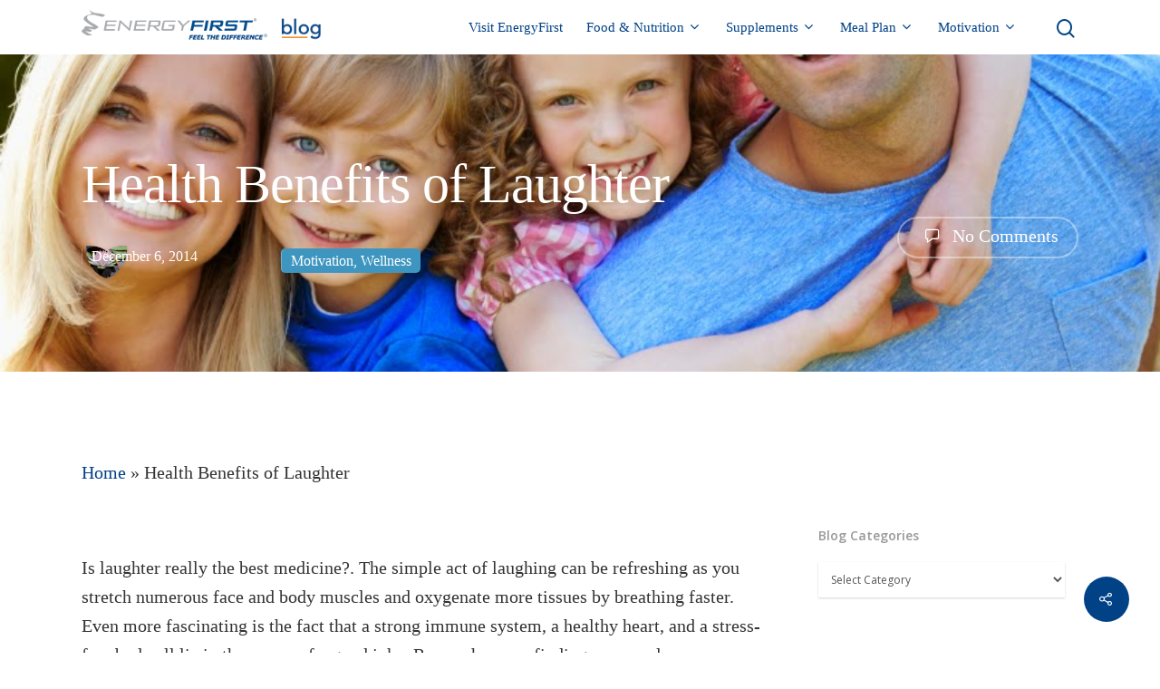

--- FILE ---
content_type: text/html; charset=UTF-8
request_url: https://blog.energyfirst.com/health-benefits-of-laughter/
body_size: 16015
content:
<!DOCTYPE html>

<html lang="en" class="no-js">
<head>
	
	<meta charset="UTF-8">
	
	<meta name="viewport" content="width=device-width, initial-scale=1, maximum-scale=1, user-scalable=0" /><link rel="shortcut icon" href="" /><meta name='robots' content='index, follow, max-image-preview:large, max-snippet:-1, max-video-preview:-1' />

	<!-- This site is optimized with the Yoast SEO plugin v20.7 - https://yoast.com/wordpress/plugins/seo/ -->
	<title>Health Benefits of Laughter - EnergyFirst Blog</title>
	<link rel="canonical" href="http://blog.energyfirst.com/health-benefits-of-laughter/" />
	<meta property="og:locale" content="en_US" />
	<meta property="og:type" content="article" />
	<meta property="og:title" content="Health Benefits of Laughter" />
	<meta property="og:description" content="The simple act of laughing can be refreshing as you stretch numerous face and body muscles and oxygenate more tissues by breathing faster. Even more fascinating is the fact that a strong immune system, a healthy heart, and a stress-free body all lie in the power of a good joke. Researchers are finding more and more evidence of the health benefits of laughter, including better memory." />
	<meta property="og:url" content="http://blog.energyfirst.com/health-benefits-of-laughter/" />
	<meta property="og:site_name" content="EnergyFirst Blog" />
	<meta property="article:published_time" content="2014-12-06T22:54:00+00:00" />
	<meta property="article:modified_time" content="2015-12-01T19:42:52+00:00" />
	<meta property="og:image" content="http://blog.energyfirst.com/wp-content/uploads/2014/12/iStock_000031844580Small1.jpg" />
	<meta name="author" content="Gerry Morton" />
	<meta name="twitter:card" content="summary_large_image" />
	<meta name="twitter:title" content="Health Benefits of Laughter" />
	<meta name="twitter:description" content="The simple act of laughing can be refreshing as you stretch numerous face and body muscles and oxygenate more tissues by breathing faster. Even more fascinating is the fact that a strong immune system, a healthy heart, and a stress-free body all lie in the power of a good joke. Researchers are finding more and more evidence of the health benefits of laughter, including better memory." />
	<meta name="twitter:image" content="https://blog.energyfirst.com/wp-content/uploads/2014/12/iStock_000031844580Small1.jpg" />
	<meta name="twitter:label1" content="Written by" />
	<meta name="twitter:data1" content="Gerry Morton" />
	<meta name="twitter:label2" content="Est. reading time" />
	<meta name="twitter:data2" content="2 minutes" />
	<script type="application/ld+json" class="yoast-schema-graph">{"@context":"https://schema.org","@graph":[{"@type":"WebPage","@id":"http://blog.energyfirst.com/health-benefits-of-laughter/","url":"http://blog.energyfirst.com/health-benefits-of-laughter/","name":"Health Benefits of Laughter - EnergyFirst Blog","isPartOf":{"@id":"http://blog.energyfirst.com/#website"},"primaryImageOfPage":{"@id":"http://blog.energyfirst.com/health-benefits-of-laughter/#primaryimage"},"image":{"@id":"http://blog.energyfirst.com/health-benefits-of-laughter/#primaryimage"},"thumbnailUrl":"https://blog.energyfirst.com/wp-content/uploads/2014/12/iStock_000031844580Small1.jpg","datePublished":"2014-12-06T22:54:00+00:00","dateModified":"2015-12-01T19:42:52+00:00","author":{"@id":"http://blog.energyfirst.com/#/schema/person/1f25298915d5bd6aff76f3dee101aed5"},"breadcrumb":{"@id":"http://blog.energyfirst.com/health-benefits-of-laughter/#breadcrumb"},"inLanguage":"en","potentialAction":[{"@type":"ReadAction","target":["http://blog.energyfirst.com/health-benefits-of-laughter/"]}]},{"@type":"ImageObject","inLanguage":"en","@id":"http://blog.energyfirst.com/health-benefits-of-laughter/#primaryimage","url":"https://blog.energyfirst.com/wp-content/uploads/2014/12/iStock_000031844580Small1.jpg","contentUrl":"https://blog.energyfirst.com/wp-content/uploads/2014/12/iStock_000031844580Small1.jpg","width":849,"height":565},{"@type":"BreadcrumbList","@id":"http://blog.energyfirst.com/health-benefits-of-laughter/#breadcrumb","itemListElement":[{"@type":"ListItem","position":1,"name":"Home","item":"http://blog.energyfirst.com/"},{"@type":"ListItem","position":2,"name":"Health Benefits of Laughter"}]},{"@type":"WebSite","@id":"http://blog.energyfirst.com/#website","url":"http://blog.energyfirst.com/","name":"EnergyFirst Blog","description":"","potentialAction":[{"@type":"SearchAction","target":{"@type":"EntryPoint","urlTemplate":"http://blog.energyfirst.com/?s={search_term_string}"},"query-input":"required name=search_term_string"}],"inLanguage":"en"},{"@type":"Person","@id":"http://blog.energyfirst.com/#/schema/person/1f25298915d5bd6aff76f3dee101aed5","name":"Gerry Morton","image":{"@type":"ImageObject","inLanguage":"en","@id":"http://blog.energyfirst.com/#/schema/person/image/","url":"https://secure.gravatar.com/avatar/a7e8ce0c35bb137a296a1fee1dbbd24e?s=96&d=mm&r=g","contentUrl":"https://secure.gravatar.com/avatar/a7e8ce0c35bb137a296a1fee1dbbd24e?s=96&d=mm&r=g","caption":"Gerry Morton"},"description":"President &amp; CEO at EnergyFirst. High energy, action oriented leader committed to helping others live their best lives. Lives in Manhattan Beach, CA 90266","sameAs":["https://plus.google.com/116172187361607954959"],"url":"https://blog.energyfirst.com/author/gmorton/"}]}</script>
	<!-- / Yoast SEO plugin. -->


<link rel='dns-prefetch' href='//a.omappapi.com' />
<link rel='dns-prefetch' href='//fonts.googleapis.com' />
<link rel="alternate" type="application/rss+xml" title="EnergyFirst Blog &raquo; Feed" href="https://blog.energyfirst.com/feed/" />
<script type="text/javascript">
/* <![CDATA[ */
window._wpemojiSettings = {"baseUrl":"https:\/\/s.w.org\/images\/core\/emoji\/14.0.0\/72x72\/","ext":".png","svgUrl":"https:\/\/s.w.org\/images\/core\/emoji\/14.0.0\/svg\/","svgExt":".svg","source":{"concatemoji":"https:\/\/blog.energyfirst.com\/wp-includes\/js\/wp-emoji-release.min.js?ver=6.4.5"}};
/*! This file is auto-generated */
!function(i,n){var o,s,e;function c(e){try{var t={supportTests:e,timestamp:(new Date).valueOf()};sessionStorage.setItem(o,JSON.stringify(t))}catch(e){}}function p(e,t,n){e.clearRect(0,0,e.canvas.width,e.canvas.height),e.fillText(t,0,0);var t=new Uint32Array(e.getImageData(0,0,e.canvas.width,e.canvas.height).data),r=(e.clearRect(0,0,e.canvas.width,e.canvas.height),e.fillText(n,0,0),new Uint32Array(e.getImageData(0,0,e.canvas.width,e.canvas.height).data));return t.every(function(e,t){return e===r[t]})}function u(e,t,n){switch(t){case"flag":return n(e,"\ud83c\udff3\ufe0f\u200d\u26a7\ufe0f","\ud83c\udff3\ufe0f\u200b\u26a7\ufe0f")?!1:!n(e,"\ud83c\uddfa\ud83c\uddf3","\ud83c\uddfa\u200b\ud83c\uddf3")&&!n(e,"\ud83c\udff4\udb40\udc67\udb40\udc62\udb40\udc65\udb40\udc6e\udb40\udc67\udb40\udc7f","\ud83c\udff4\u200b\udb40\udc67\u200b\udb40\udc62\u200b\udb40\udc65\u200b\udb40\udc6e\u200b\udb40\udc67\u200b\udb40\udc7f");case"emoji":return!n(e,"\ud83e\udef1\ud83c\udffb\u200d\ud83e\udef2\ud83c\udfff","\ud83e\udef1\ud83c\udffb\u200b\ud83e\udef2\ud83c\udfff")}return!1}function f(e,t,n){var r="undefined"!=typeof WorkerGlobalScope&&self instanceof WorkerGlobalScope?new OffscreenCanvas(300,150):i.createElement("canvas"),a=r.getContext("2d",{willReadFrequently:!0}),o=(a.textBaseline="top",a.font="600 32px Arial",{});return e.forEach(function(e){o[e]=t(a,e,n)}),o}function t(e){var t=i.createElement("script");t.src=e,t.defer=!0,i.head.appendChild(t)}"undefined"!=typeof Promise&&(o="wpEmojiSettingsSupports",s=["flag","emoji"],n.supports={everything:!0,everythingExceptFlag:!0},e=new Promise(function(e){i.addEventListener("DOMContentLoaded",e,{once:!0})}),new Promise(function(t){var n=function(){try{var e=JSON.parse(sessionStorage.getItem(o));if("object"==typeof e&&"number"==typeof e.timestamp&&(new Date).valueOf()<e.timestamp+604800&&"object"==typeof e.supportTests)return e.supportTests}catch(e){}return null}();if(!n){if("undefined"!=typeof Worker&&"undefined"!=typeof OffscreenCanvas&&"undefined"!=typeof URL&&URL.createObjectURL&&"undefined"!=typeof Blob)try{var e="postMessage("+f.toString()+"("+[JSON.stringify(s),u.toString(),p.toString()].join(",")+"));",r=new Blob([e],{type:"text/javascript"}),a=new Worker(URL.createObjectURL(r),{name:"wpTestEmojiSupports"});return void(a.onmessage=function(e){c(n=e.data),a.terminate(),t(n)})}catch(e){}c(n=f(s,u,p))}t(n)}).then(function(e){for(var t in e)n.supports[t]=e[t],n.supports.everything=n.supports.everything&&n.supports[t],"flag"!==t&&(n.supports.everythingExceptFlag=n.supports.everythingExceptFlag&&n.supports[t]);n.supports.everythingExceptFlag=n.supports.everythingExceptFlag&&!n.supports.flag,n.DOMReady=!1,n.readyCallback=function(){n.DOMReady=!0}}).then(function(){return e}).then(function(){var e;n.supports.everything||(n.readyCallback(),(e=n.source||{}).concatemoji?t(e.concatemoji):e.wpemoji&&e.twemoji&&(t(e.twemoji),t(e.wpemoji)))}))}((window,document),window._wpemojiSettings);
/* ]]> */
</script>
<style id='wp-emoji-styles-inline-css' type='text/css'>

	img.wp-smiley, img.emoji {
		display: inline !important;
		border: none !important;
		box-shadow: none !important;
		height: 1em !important;
		width: 1em !important;
		margin: 0 0.07em !important;
		vertical-align: -0.1em !important;
		background: none !important;
		padding: 0 !important;
	}
</style>
<link rel='stylesheet' id='wp-block-library-css' href='https://blog.energyfirst.com/wp-includes/css/dist/block-library/style.min.css?ver=6.4.5' type='text/css' media='all' />
<style id='classic-theme-styles-inline-css' type='text/css'>
/*! This file is auto-generated */
.wp-block-button__link{color:#fff;background-color:#32373c;border-radius:9999px;box-shadow:none;text-decoration:none;padding:calc(.667em + 2px) calc(1.333em + 2px);font-size:1.125em}.wp-block-file__button{background:#32373c;color:#fff;text-decoration:none}
</style>
<style id='global-styles-inline-css' type='text/css'>
body{--wp--preset--color--black: #000000;--wp--preset--color--cyan-bluish-gray: #abb8c3;--wp--preset--color--white: #ffffff;--wp--preset--color--pale-pink: #f78da7;--wp--preset--color--vivid-red: #cf2e2e;--wp--preset--color--luminous-vivid-orange: #ff6900;--wp--preset--color--luminous-vivid-amber: #fcb900;--wp--preset--color--light-green-cyan: #7bdcb5;--wp--preset--color--vivid-green-cyan: #00d084;--wp--preset--color--pale-cyan-blue: #8ed1fc;--wp--preset--color--vivid-cyan-blue: #0693e3;--wp--preset--color--vivid-purple: #9b51e0;--wp--preset--gradient--vivid-cyan-blue-to-vivid-purple: linear-gradient(135deg,rgba(6,147,227,1) 0%,rgb(155,81,224) 100%);--wp--preset--gradient--light-green-cyan-to-vivid-green-cyan: linear-gradient(135deg,rgb(122,220,180) 0%,rgb(0,208,130) 100%);--wp--preset--gradient--luminous-vivid-amber-to-luminous-vivid-orange: linear-gradient(135deg,rgba(252,185,0,1) 0%,rgba(255,105,0,1) 100%);--wp--preset--gradient--luminous-vivid-orange-to-vivid-red: linear-gradient(135deg,rgba(255,105,0,1) 0%,rgb(207,46,46) 100%);--wp--preset--gradient--very-light-gray-to-cyan-bluish-gray: linear-gradient(135deg,rgb(238,238,238) 0%,rgb(169,184,195) 100%);--wp--preset--gradient--cool-to-warm-spectrum: linear-gradient(135deg,rgb(74,234,220) 0%,rgb(151,120,209) 20%,rgb(207,42,186) 40%,rgb(238,44,130) 60%,rgb(251,105,98) 80%,rgb(254,248,76) 100%);--wp--preset--gradient--blush-light-purple: linear-gradient(135deg,rgb(255,206,236) 0%,rgb(152,150,240) 100%);--wp--preset--gradient--blush-bordeaux: linear-gradient(135deg,rgb(254,205,165) 0%,rgb(254,45,45) 50%,rgb(107,0,62) 100%);--wp--preset--gradient--luminous-dusk: linear-gradient(135deg,rgb(255,203,112) 0%,rgb(199,81,192) 50%,rgb(65,88,208) 100%);--wp--preset--gradient--pale-ocean: linear-gradient(135deg,rgb(255,245,203) 0%,rgb(182,227,212) 50%,rgb(51,167,181) 100%);--wp--preset--gradient--electric-grass: linear-gradient(135deg,rgb(202,248,128) 0%,rgb(113,206,126) 100%);--wp--preset--gradient--midnight: linear-gradient(135deg,rgb(2,3,129) 0%,rgb(40,116,252) 100%);--wp--preset--font-size--small: 13px;--wp--preset--font-size--medium: 20px;--wp--preset--font-size--large: 36px;--wp--preset--font-size--x-large: 42px;--wp--preset--spacing--20: 0.44rem;--wp--preset--spacing--30: 0.67rem;--wp--preset--spacing--40: 1rem;--wp--preset--spacing--50: 1.5rem;--wp--preset--spacing--60: 2.25rem;--wp--preset--spacing--70: 3.38rem;--wp--preset--spacing--80: 5.06rem;--wp--preset--shadow--natural: 6px 6px 9px rgba(0, 0, 0, 0.2);--wp--preset--shadow--deep: 12px 12px 50px rgba(0, 0, 0, 0.4);--wp--preset--shadow--sharp: 6px 6px 0px rgba(0, 0, 0, 0.2);--wp--preset--shadow--outlined: 6px 6px 0px -3px rgba(255, 255, 255, 1), 6px 6px rgba(0, 0, 0, 1);--wp--preset--shadow--crisp: 6px 6px 0px rgba(0, 0, 0, 1);}:where(.is-layout-flex){gap: 0.5em;}:where(.is-layout-grid){gap: 0.5em;}body .is-layout-flow > .alignleft{float: left;margin-inline-start: 0;margin-inline-end: 2em;}body .is-layout-flow > .alignright{float: right;margin-inline-start: 2em;margin-inline-end: 0;}body .is-layout-flow > .aligncenter{margin-left: auto !important;margin-right: auto !important;}body .is-layout-constrained > .alignleft{float: left;margin-inline-start: 0;margin-inline-end: 2em;}body .is-layout-constrained > .alignright{float: right;margin-inline-start: 2em;margin-inline-end: 0;}body .is-layout-constrained > .aligncenter{margin-left: auto !important;margin-right: auto !important;}body .is-layout-constrained > :where(:not(.alignleft):not(.alignright):not(.alignfull)){max-width: var(--wp--style--global--content-size);margin-left: auto !important;margin-right: auto !important;}body .is-layout-constrained > .alignwide{max-width: var(--wp--style--global--wide-size);}body .is-layout-flex{display: flex;}body .is-layout-flex{flex-wrap: wrap;align-items: center;}body .is-layout-flex > *{margin: 0;}body .is-layout-grid{display: grid;}body .is-layout-grid > *{margin: 0;}:where(.wp-block-columns.is-layout-flex){gap: 2em;}:where(.wp-block-columns.is-layout-grid){gap: 2em;}:where(.wp-block-post-template.is-layout-flex){gap: 1.25em;}:where(.wp-block-post-template.is-layout-grid){gap: 1.25em;}.has-black-color{color: var(--wp--preset--color--black) !important;}.has-cyan-bluish-gray-color{color: var(--wp--preset--color--cyan-bluish-gray) !important;}.has-white-color{color: var(--wp--preset--color--white) !important;}.has-pale-pink-color{color: var(--wp--preset--color--pale-pink) !important;}.has-vivid-red-color{color: var(--wp--preset--color--vivid-red) !important;}.has-luminous-vivid-orange-color{color: var(--wp--preset--color--luminous-vivid-orange) !important;}.has-luminous-vivid-amber-color{color: var(--wp--preset--color--luminous-vivid-amber) !important;}.has-light-green-cyan-color{color: var(--wp--preset--color--light-green-cyan) !important;}.has-vivid-green-cyan-color{color: var(--wp--preset--color--vivid-green-cyan) !important;}.has-pale-cyan-blue-color{color: var(--wp--preset--color--pale-cyan-blue) !important;}.has-vivid-cyan-blue-color{color: var(--wp--preset--color--vivid-cyan-blue) !important;}.has-vivid-purple-color{color: var(--wp--preset--color--vivid-purple) !important;}.has-black-background-color{background-color: var(--wp--preset--color--black) !important;}.has-cyan-bluish-gray-background-color{background-color: var(--wp--preset--color--cyan-bluish-gray) !important;}.has-white-background-color{background-color: var(--wp--preset--color--white) !important;}.has-pale-pink-background-color{background-color: var(--wp--preset--color--pale-pink) !important;}.has-vivid-red-background-color{background-color: var(--wp--preset--color--vivid-red) !important;}.has-luminous-vivid-orange-background-color{background-color: var(--wp--preset--color--luminous-vivid-orange) !important;}.has-luminous-vivid-amber-background-color{background-color: var(--wp--preset--color--luminous-vivid-amber) !important;}.has-light-green-cyan-background-color{background-color: var(--wp--preset--color--light-green-cyan) !important;}.has-vivid-green-cyan-background-color{background-color: var(--wp--preset--color--vivid-green-cyan) !important;}.has-pale-cyan-blue-background-color{background-color: var(--wp--preset--color--pale-cyan-blue) !important;}.has-vivid-cyan-blue-background-color{background-color: var(--wp--preset--color--vivid-cyan-blue) !important;}.has-vivid-purple-background-color{background-color: var(--wp--preset--color--vivid-purple) !important;}.has-black-border-color{border-color: var(--wp--preset--color--black) !important;}.has-cyan-bluish-gray-border-color{border-color: var(--wp--preset--color--cyan-bluish-gray) !important;}.has-white-border-color{border-color: var(--wp--preset--color--white) !important;}.has-pale-pink-border-color{border-color: var(--wp--preset--color--pale-pink) !important;}.has-vivid-red-border-color{border-color: var(--wp--preset--color--vivid-red) !important;}.has-luminous-vivid-orange-border-color{border-color: var(--wp--preset--color--luminous-vivid-orange) !important;}.has-luminous-vivid-amber-border-color{border-color: var(--wp--preset--color--luminous-vivid-amber) !important;}.has-light-green-cyan-border-color{border-color: var(--wp--preset--color--light-green-cyan) !important;}.has-vivid-green-cyan-border-color{border-color: var(--wp--preset--color--vivid-green-cyan) !important;}.has-pale-cyan-blue-border-color{border-color: var(--wp--preset--color--pale-cyan-blue) !important;}.has-vivid-cyan-blue-border-color{border-color: var(--wp--preset--color--vivid-cyan-blue) !important;}.has-vivid-purple-border-color{border-color: var(--wp--preset--color--vivid-purple) !important;}.has-vivid-cyan-blue-to-vivid-purple-gradient-background{background: var(--wp--preset--gradient--vivid-cyan-blue-to-vivid-purple) !important;}.has-light-green-cyan-to-vivid-green-cyan-gradient-background{background: var(--wp--preset--gradient--light-green-cyan-to-vivid-green-cyan) !important;}.has-luminous-vivid-amber-to-luminous-vivid-orange-gradient-background{background: var(--wp--preset--gradient--luminous-vivid-amber-to-luminous-vivid-orange) !important;}.has-luminous-vivid-orange-to-vivid-red-gradient-background{background: var(--wp--preset--gradient--luminous-vivid-orange-to-vivid-red) !important;}.has-very-light-gray-to-cyan-bluish-gray-gradient-background{background: var(--wp--preset--gradient--very-light-gray-to-cyan-bluish-gray) !important;}.has-cool-to-warm-spectrum-gradient-background{background: var(--wp--preset--gradient--cool-to-warm-spectrum) !important;}.has-blush-light-purple-gradient-background{background: var(--wp--preset--gradient--blush-light-purple) !important;}.has-blush-bordeaux-gradient-background{background: var(--wp--preset--gradient--blush-bordeaux) !important;}.has-luminous-dusk-gradient-background{background: var(--wp--preset--gradient--luminous-dusk) !important;}.has-pale-ocean-gradient-background{background: var(--wp--preset--gradient--pale-ocean) !important;}.has-electric-grass-gradient-background{background: var(--wp--preset--gradient--electric-grass) !important;}.has-midnight-gradient-background{background: var(--wp--preset--gradient--midnight) !important;}.has-small-font-size{font-size: var(--wp--preset--font-size--small) !important;}.has-medium-font-size{font-size: var(--wp--preset--font-size--medium) !important;}.has-large-font-size{font-size: var(--wp--preset--font-size--large) !important;}.has-x-large-font-size{font-size: var(--wp--preset--font-size--x-large) !important;}
.wp-block-navigation a:where(:not(.wp-element-button)){color: inherit;}
:where(.wp-block-post-template.is-layout-flex){gap: 1.25em;}:where(.wp-block-post-template.is-layout-grid){gap: 1.25em;}
:where(.wp-block-columns.is-layout-flex){gap: 2em;}:where(.wp-block-columns.is-layout-grid){gap: 2em;}
.wp-block-pullquote{font-size: 1.5em;line-height: 1.6;}
</style>
<link rel='stylesheet' id='bcct_style-css' href='https://blog.energyfirst.com/wp-content/plugins/better-click-to-tweet/assets/css/styles.css?ver=3.0' type='text/css' media='all' />
<link rel='stylesheet' id='contact-form-7-css' href='https://blog.energyfirst.com/wp-content/plugins/contact-form-7/includes/css/styles.css?ver=5.7.6' type='text/css' media='all' />
<link rel='stylesheet' id='salient-social-css' href='https://blog.energyfirst.com/wp-content/plugins/salient-social/css/style.css?ver=1.1' type='text/css' media='all' />
<style id='salient-social-inline-css' type='text/css'>

  .sharing-default-minimal .nectar-love.loved,
  body .nectar-social[data-color-override="override"].fixed > a:before, 
  body .nectar-social[data-color-override="override"].fixed .nectar-social-inner a,
  .sharing-default-minimal .nectar-social[data-color-override="override"] .nectar-social-inner a:hover {
    background-color: #014286;
  }
  .nectar-social.hover .nectar-love.loved,
  .nectar-social.hover > .nectar-love-button a:hover,
  .nectar-social[data-color-override="override"].hover > div a:hover,
  #single-below-header .nectar-social[data-color-override="override"].hover > div a:hover,
  .nectar-social[data-color-override="override"].hover .share-btn:hover,
  .sharing-default-minimal .nectar-social[data-color-override="override"] .nectar-social-inner a {
    border-color: #014286;
  }
  #single-below-header .nectar-social.hover .nectar-love.loved i,
  #single-below-header .nectar-social.hover[data-color-override="override"] a:hover,
  #single-below-header .nectar-social.hover[data-color-override="override"] a:hover i,
  #single-below-header .nectar-social.hover .nectar-love-button a:hover i,
  .nectar-love:hover i,
  .hover .nectar-love:hover .total_loves,
  .nectar-love.loved i,
  .nectar-social.hover .nectar-love.loved .total_loves,
  .nectar-social.hover .share-btn:hover, 
  .nectar-social[data-color-override="override"].hover .nectar-social-inner a:hover,
  .nectar-social[data-color-override="override"].hover > div:hover span,
  .sharing-default-minimal .nectar-social[data-color-override="override"] .nectar-social-inner a:not(:hover) i,
  .sharing-default-minimal .nectar-social[data-color-override="override"] .nectar-social-inner a:not(:hover) {
    color: #014286;
  }
</style>
<link rel='stylesheet' id='font-awesome-css' href='https://blog.energyfirst.com/wp-content/themes/salient-11.0/css/font-awesome.min.css?ver=4.6.4' type='text/css' media='all' />
<link rel='stylesheet' id='salient-grid-system-css' href='https://blog.energyfirst.com/wp-content/themes/salient-11.0/css/grid-system.css?ver=11.0.1' type='text/css' media='all' />
<link rel='stylesheet' id='main-styles-css' href='https://blog.energyfirst.com/wp-content/themes/salient-11.0/css/style.css?ver=11.0.1' type='text/css' media='all' />
<link rel='stylesheet' id='nectar-ocm-simple-css' href='https://blog.energyfirst.com/wp-content/themes/salient-11.0/css/off-canvas/simple-dropdown.css?ver=11.0.1' type='text/css' media='all' />
<link rel='stylesheet' id='nectar-single-styles-css' href='https://blog.energyfirst.com/wp-content/themes/salient-11.0/css/single.css?ver=11.0.1' type='text/css' media='all' />
<link rel='stylesheet' id='nectar-element-recent-posts-css' href='https://blog.energyfirst.com/wp-content/themes/salient-11.0/css/elements/element-recent-posts.css?ver=11.0.1' type='text/css' media='all' />
<link rel='stylesheet' id='fancyBox-css' href='https://blog.energyfirst.com/wp-content/themes/salient-11.0/css/plugins/jquery.fancybox.css?ver=3.3.1' type='text/css' media='all' />
<link rel='stylesheet' id='nectar_default_font_open_sans-css' href='https://fonts.googleapis.com/css?family=Open+Sans%3A300%2C400%2C600%2C700&#038;subset=latin%2Clatin-ext' type='text/css' media='all' />
<link rel='stylesheet' id='responsive-css' href='https://blog.energyfirst.com/wp-content/themes/salient-11.0/css/responsive.css?ver=11.0.1' type='text/css' media='all' />
<link rel='stylesheet' id='skin-material-css' href='https://blog.energyfirst.com/wp-content/themes/salient-11.0/css/skin-material.css?ver=11.0.1' type='text/css' media='all' />
<style id='akismet-widget-style-inline-css' type='text/css'>

			.a-stats {
				--akismet-color-mid-green: #357b49;
				--akismet-color-white: #fff;
				--akismet-color-light-grey: #f6f7f7;

				max-width: 350px;
				width: auto;
			}

			.a-stats * {
				all: unset;
				box-sizing: border-box;
			}

			.a-stats strong {
				font-weight: 600;
			}

			.a-stats a.a-stats__link,
			.a-stats a.a-stats__link:visited,
			.a-stats a.a-stats__link:active {
				background: var(--akismet-color-mid-green);
				border: none;
				box-shadow: none;
				border-radius: 8px;
				color: var(--akismet-color-white);
				cursor: pointer;
				display: block;
				font-family: -apple-system, BlinkMacSystemFont, 'Segoe UI', 'Roboto', 'Oxygen-Sans', 'Ubuntu', 'Cantarell', 'Helvetica Neue', sans-serif;
				font-weight: 500;
				padding: 12px;
				text-align: center;
				text-decoration: none;
				transition: all 0.2s ease;
			}

			/* Extra specificity to deal with TwentyTwentyOne focus style */
			.widget .a-stats a.a-stats__link:focus {
				background: var(--akismet-color-mid-green);
				color: var(--akismet-color-white);
				text-decoration: none;
			}

			.a-stats a.a-stats__link:hover {
				filter: brightness(110%);
				box-shadow: 0 4px 12px rgba(0, 0, 0, 0.06), 0 0 2px rgba(0, 0, 0, 0.16);
			}

			.a-stats .count {
				color: var(--akismet-color-white);
				display: block;
				font-size: 1.5em;
				line-height: 1.4;
				padding: 0 13px;
				white-space: nowrap;
			}
		
</style>
<link rel='stylesheet' id='nectar-widget-posts-css' href='https://blog.energyfirst.com/wp-content/themes/salient-11.0/css/elements/widget-nectar-posts.css?ver=11.0.1' type='text/css' media='all' />
<!--[if lt IE 9]>
<link rel='stylesheet' id='vc_lte_ie9-css' href='https://blog.energyfirst.com/wp-content/plugins/js_composer_salient/assets/css/vc_lte_ie9.min.css?ver=6.0.5' type='text/css' media='screen' />
<![endif]-->
<link rel='stylesheet' id='dynamic-css-css' href='https://blog.energyfirst.com/wp-content/themes/salient-11.0/css/salient-dynamic-styles.css?ver=24425' type='text/css' media='all' />
<style id='dynamic-css-inline-css' type='text/css'>
@media only screen and (min-width:1000px){body #ajax-content-wrap.no-scroll{min-height:calc(100vh - 60px);height:calc(100vh - 60px)!important;}}@media only screen and (min-width:1000px){#page-header-wrap.fullscreen-header,#page-header-wrap.fullscreen-header #page-header-bg,html:not(.nectar-box-roll-loaded) .nectar-box-roll > #page-header-bg.fullscreen-header,.nectar_fullscreen_zoom_recent_projects,#nectar_fullscreen_rows:not(.afterLoaded) > div{height:calc(100vh - 59px);}.wpb_row.vc_row-o-full-height.top-level,.wpb_row.vc_row-o-full-height.top-level > .col.span_12{min-height:calc(100vh - 59px);}html:not(.nectar-box-roll-loaded) .nectar-box-roll > #page-header-bg.fullscreen-header{top:60px;}.nectar-slider-wrap[data-fullscreen="true"]:not(.loaded),.nectar-slider-wrap[data-fullscreen="true"]:not(.loaded) .swiper-container{height:calc(100vh - 58px)!important;}.admin-bar .nectar-slider-wrap[data-fullscreen="true"]:not(.loaded),.admin-bar .nectar-slider-wrap[data-fullscreen="true"]:not(.loaded) .swiper-container{height:calc(100vh - 58px - 32px)!important;}}
#header-outer.transparent #top nav > ul > li > a, #header-outer.transparent #top nav > .sf-menu > li > a {
    opacity:1!important;
}

#header-outer.transparent #top nav > ul > li > a, #header-outer.transparent #top nav > .sf-menu > li > a:hover {
    color:#9fc637!important;
}


@media only screen and (max-width : 800px) {
    .for-mobile {
        display:block!important;
    }
    .for-desktop {
        display:none!important;
    }
    
/*    #footer-outer {
        display:none!important;
    }
*/

    .three-col-right-border a {
        color:white!important;
        font-size:12px!important;
        line-height: 28px!important;
    }

    .three-col a {
        color:white!important;
        font-size:12px!important;
        line-height: 28px!important;
    }
    
    #mobile-footer p {
        font-size:16px!important;
        line-height:20px!important;
    }
    
    #mobile-footer .address p {
        font-size:12px!important;
        line-height:20px!important;
    }

    #mobile-footer img {
        width: 150px!important;
        height: auto!important;
        margin-bottom: -5px!important;
    }
    
    #mobile-footer .sharing-default-minimal .nectar-social-inner >a {
        padding: 9px 20px!important;
        color:white!important;
    }
    
    #mobile-footer .sharing-default-minimal .nectar-social-inner i {
        color:white!important;
    }
    
    #header-outer {
        /*background-color: #10293f!important;*/
        padding: 20px 0px!important;
    }
    #header-outer header {
        /* background-color: #10293f!important;*/
    }
    
    body.material #header-outer[data-transparent-header="true"].transparent {
        /*background-color: #10293f!important;*/
    }
    
    #header-outer.transparent[data-permanent-transparent="false"].dark-slide #top .span_9 > a[class*="mobile-"] > * {
        color:white!important;
    }
    
    #header-outer.transparent[data-permanent-transparent="false"].dark-slide #top .slide-out-widget-area-toggle.mobile-icon i:after {
        color:white!important;
    }
    
    div.container.main-content .row {
        margin-top: 54px!important;
    }
    #header-outer #top #logo img {
        margin-left: -15px!important;
    }
    
    #header-outer #mobile-menu:before {
        background-color: #014286!important;
    }
    
    #header-outer #mobile-menu ul li a {
        color:white!important;
    }
    
    #header-outer #mobile-menu ul li[class*="current"] > a {
        color:white!important;
    }
    
    #header-outer #mobile-menu ul li[class*="current"] > a i {
        color:white!important;
    }
    i.fa.fa-angle-down {
        color:white!important;
    }
    .fa-angle-down:before {
        color:white!important;
    }
    
}


@media only screen and (min-width : 801px) {
    .for-mobile {
        display:none!important;
    }
    .for-desktop {
        display:block!important;
    }
}

.three-col-right-border {
    width:32%!important;
    padding:1.5%!important;
    border-right:1px solid #3e96c0!important;
}

.three-col {
    width:32%!important;
    padding:1.5%!important;
}

.four-col-right {
    width:28%!important;
    padding:1%!important;
}

#slide-out-widget-area-bg {
    background-color:#9fc637!important;
}

#footer-outer i {
    color:white!important
}

#footer-outer .sharing-default-minimal .nectar-social-inner >a {
    padding: 0px 5px!important;
}

#copyright p {
    font-size:11px!important;
}

#footer-outer #copyright[data-layout="centered"]  {
    padding: 10px 0!important;
}

.blog-recent h3 {
    font-size: 22px!important;
    line-height: 32px!important;
    font-weight: 500!important;
}

#footer-outer h4 {
    font-size: 18px!important;
}

#footer-outer h5 {
    color:white!important;
    font-size: 14px!important;
    font-weight: 300!important;
}

.blue-links h5 a {
    padding-bottom: 2px!important;
    border-bottom: 1px solid #3e96c0!important;
}


#footer-outer[data-using-bg-img="true"] {
    background-size: contain!important;
    background-position: left!important;
    background-repeat: no-repeat!important;
}

.single-post .container-wrap {
    background-color:white!important;
}

.blog_next_prev_buttons[data-style="fullwidth_next_prev"] ul .next-post {
    background-color:#9fc637!important;
}

.blog_next_prev_buttons[data-style="fullwidth_next_prev"] ul .previous-post {
    background-color:#3e96c0!important;
}

.blog_next_prev_buttons[data-style="fullwidth_next_prev"] ul .previous-post:after {
    background-color: rgba(200,200,200,0.1)!important;
}

.blog_next_prev_buttons[data-style="fullwidth_next_prev"] ul .next-post:after {
    background-color: rgba(200,200,200,0.1)!important;
}

.single.single-post .section-title h1 {
    max-width: 100%!important;
    margin-bottom: 20px!important;
}

.single #ajax-content-wrap .post-area .content-inner > .post-tags a {
    background-color: #10293d!important;
    color: white!important;
}

#single-below-header .meta-category {
    background-color: #3e96c0!important;
    color: white!important;
    border-radius: 5px;
    padding: 5px 10px!important;
    top: 5px!important;
    margin-left:7%!important;
}

body.material .page-header-no-bg {
    background-color:#f09133!important;
    color:white!important;
}


.section-title span {
    color:white!important;
}

body .auto_meta_overlaid_spaced .masonry-blog-item .post-featured-img.no-img {
    background-color: #9fc637!important;
}


#single-below-header {
    background-image: url(https://www.nutriscience.com/wp-content/uploads/2019/11/wellness.png)!important;
    background-repeat: no-repeat!important;
    background-size: 5%!important;
    height: 50px!important;
    background-position: left!important;
}

.speaking-seminars .column-image-bg {
    background-image: url('https://www.nutriscience.com/wp-content/uploads/2019/11/seminar.png')!important;
    background-repeat: no-repeat!important;
    background-size: 44%!important;
    background-position-x: right!important;
    background-position-y: 100%!important;
    background-color: #3e96c0!important;
}

.wellness-program .column-image-bg {
    background-image: url('https://www.nutriscience.com/wp-content/uploads/2019/11/wellness.png')!important;
    background-repeat: no-repeat!important;
    background-size: 44%!important;
    background-position-x: right!important;
    background-position-y: 100%!important;
    background-color: #9fcd19!important;
}

.insert-page {
    background-color:#10293d!important;
}

.mobile-footer {
    margin-bottom: -15px!important;
}


#sidebar {
    background-color: white!important;
    padding-left: 15px!important;
    padding-top: 10px!important;
    padding-bottom: 10px!important;
    padding-right: 15px!important;
    border-radius: 5px!important;
}


.widget span.post-date {
    display:none!important;
}
</style>
<link rel='stylesheet' id='redux-google-fonts-salient_redux-css' href='https://fonts.googleapis.com/css?family=avenir-medium%3A400%7Cavenir-book%3A400%2C700%7Cavenir-light%3A400%7Cavenir-heavy%3A400%7COpen+Sans%3A400&#038;ver=1684481859' type='text/css' media='all' />
<script type="text/javascript" src="https://blog.energyfirst.com/wp-includes/js/jquery/jquery.min.js?ver=3.7.1" id="jquery-core-js"></script>
<script type="text/javascript" src="https://blog.energyfirst.com/wp-includes/js/jquery/jquery-migrate.min.js?ver=3.4.1" id="jquery-migrate-js"></script>
<link rel="https://api.w.org/" href="https://blog.energyfirst.com/wp-json/" /><link rel="alternate" type="application/json" href="https://blog.energyfirst.com/wp-json/wp/v2/posts/30" /><link rel="EditURI" type="application/rsd+xml" title="RSD" href="https://blog.energyfirst.com/xmlrpc.php?rsd" />
<meta name="generator" content="WordPress 6.4.5" />
<link rel='shortlink' href='https://blog.energyfirst.com/?p=30' />
<link rel="alternate" type="application/json+oembed" href="https://blog.energyfirst.com/wp-json/oembed/1.0/embed?url=https%3A%2F%2Fblog.energyfirst.com%2Fhealth-benefits-of-laughter%2F" />
<link rel="alternate" type="text/xml+oembed" href="https://blog.energyfirst.com/wp-json/oembed/1.0/embed?url=https%3A%2F%2Fblog.energyfirst.com%2Fhealth-benefits-of-laughter%2F&#038;format=xml" />
<script type="text/javascript"> var root = document.getElementsByTagName( "html" )[0]; root.setAttribute( "class", "js" ); </script><meta name="generator" content="Powered by WPBakery Page Builder - drag and drop page builder for WordPress."/>
<noscript><style> .wpb_animate_when_almost_visible { opacity: 1; }</style></noscript>	
</head>


<body class="post-template-default single single-post postid-30 single-format-standard material wpb-js-composer js-comp-ver-6.0.5 vc_responsive" data-footer-reveal="false" data-footer-reveal-shadow="none" data-header-format="default" data-body-border="off" data-boxed-style="" data-header-breakpoint="1200" data-dropdown-style="minimal" data-cae="easeOutCubic" data-cad="750" data-megamenu-width="contained" data-aie="none" data-ls="fancybox" data-apte="standard" data-hhun="0" data-fancy-form-rcs="default" data-form-style="default" data-form-submit="regular" data-is="minimal" data-button-style="slightly_rounded_shadow" data-user-account-button="false" data-flex-cols="true" data-col-gap="default" data-header-inherit-rc="false" data-header-search="true" data-animated-anchors="true" data-ajax-transitions="false" data-full-width-header="false" data-slide-out-widget-area="true" data-slide-out-widget-area-style="simple" data-user-set-ocm="off" data-loading-animation="none" data-bg-header="true" data-responsive="1" data-ext-responsive="true" data-header-resize="1" data-header-color="custom" data-transparent-header="false" data-cart="false" data-remove-m-parallax="" data-remove-m-video-bgs="" data-force-header-trans-color="light" data-smooth-scrolling="0" data-permanent-transparent="false" >
	
	<script type="text/javascript"> if(navigator.userAgent.match(/(Android|iPod|iPhone|iPad|BlackBerry|IEMobile|Opera Mini)/)) { document.body.className += " using-mobile-browser "; } </script><div class="ocm-effect-wrap"><div class="ocm-effect-wrap-inner">	
	<div id="header-space"  data-header-mobile-fixed='1'></div> 
	
		
	<div id="header-outer" data-has-menu="true" data-has-buttons="yes" data-using-pr-menu="false" data-mobile-fixed="1" data-ptnm="false" data-lhe="default" data-user-set-bg="#ffffff" data-format="default" data-permanent-transparent="false" data-megamenu-rt="0" data-remove-fixed="0" data-header-resize="1" data-cart="false" data-transparency-option="0" data-box-shadow="large" data-shrink-num="6" data-using-secondary="0" data-using-logo="1" data-logo-height="40" data-m-logo-height="30" data-padding="10" data-full-width="false" data-condense="false" >
		
		
<div id="search-outer" class="nectar">
	<div id="search">
		<div class="container">
			 <div id="search-box">
				 <div class="inner-wrap">
					 <div class="col span_12">
						  <form role="search" action="https://blog.energyfirst.com/" method="GET">
														 <input type="text" name="s"  value="" placeholder="Search" /> 
							 								
						<span>Hit enter to search or ESC to close</span>						</form>
					</div><!--/span_12-->
				</div><!--/inner-wrap-->
			 </div><!--/search-box-->
			 <div id="close"><a href="#">
				<span class="close-wrap"> <span class="close-line close-line1"></span> <span class="close-line close-line2"></span> </span>				 </a></div>
		 </div><!--/container-->
	</div><!--/search-->
</div><!--/search-outer-->

<header id="top">
	<div class="container">
		<div class="row">
			<div class="col span_3">
				<a id="logo" href="https://blog.energyfirst.com" data-supplied-ml-starting-dark="true" data-supplied-ml-starting="false" data-supplied-ml="false" >
					<img class="stnd default-logo" alt="EnergyFirst Blog" src="https://blog.energyfirst.com/wp-content/uploads/2019/11/energyfirst-blog-logo.png" srcset="https://blog.energyfirst.com/wp-content/uploads/2019/11/energyfirst-blog-logo.png 1x, https://blog.energyfirst.com/wp-content/uploads/2019/11/energyfirst-blog-logo.png 2x" /> 
				</a>
				
							</div><!--/span_3-->
			
			<div class="col span_9 col_last">
									<a class="mobile-search" href="#searchbox"><span class="nectar-icon icon-salient-search" aria-hidden="true"></span></a>
										<div class="slide-out-widget-area-toggle mobile-icon simple" data-icon-animation="simple-transform">
						<div> <a href="#sidewidgetarea" aria-label="Navigation Menu" aria-expanded="false" class="closed">
							<span aria-hidden="true"> <i class="lines-button x2"> <i class="lines"></i> </i> </span>
						</a></div> 
					</div>
								
									
					<nav>
						
						<ul class="sf-menu">	
							<li id="menu-item-1336" class="menu-item menu-item-type-custom menu-item-object-custom menu-item-1336"><a href="http://www.energyfirst.com">Visit EnergyFirst</a></li>
<li id="menu-item-1210" class="menu-item menu-item-type-taxonomy menu-item-object-category menu-item-has-children sf-with-ul menu-item-1210"><a href="https://blog.energyfirst.com/category/nutrition/">Food &#038; Nutrition<span class="sf-sub-indicator"><i class="fa fa-angle-down icon-in-menu"></i></span></a>
<ul class="sub-menu">
	<li id="menu-item-988" class="menu-item menu-item-type-taxonomy menu-item-object-category menu-item-988"><a href="https://blog.energyfirst.com/category/nutrition/whey-protein/">Whey Protein</a></li>
	<li id="menu-item-984" class="menu-item menu-item-type-taxonomy menu-item-object-category menu-item-984"><a href="https://blog.energyfirst.com/category/nutrition/green-superfood/">Green Superfood</a></li>
	<li id="menu-item-987" class="menu-item menu-item-type-taxonomy menu-item-object-category menu-item-987"><a href="https://blog.energyfirst.com/category/nutrition/protein-bars/">Protein Bars</a></li>
	<li id="menu-item-986" class="menu-item menu-item-type-taxonomy menu-item-object-category menu-item-986"><a href="https://blog.energyfirst.com/category/nutrition/pre-workout/">Pre-Workout</a></li>
	<li id="menu-item-985" class="menu-item menu-item-type-taxonomy menu-item-object-category menu-item-985"><a href="https://blog.energyfirst.com/category/nutrition/omega/">Omega</a></li>
</ul>
</li>
<li id="menu-item-989" class="menu-item menu-item-type-taxonomy menu-item-object-category menu-item-has-children sf-with-ul menu-item-989"><a href="https://blog.energyfirst.com/category/supplements/">Supplements<span class="sf-sub-indicator"><i class="fa fa-angle-down icon-in-menu"></i></span></a>
<ul class="sub-menu">
	<li id="menu-item-990" class="menu-item menu-item-type-taxonomy menu-item-object-category menu-item-990"><a href="https://blog.energyfirst.com/category/supplements/multivitamins/">Multivitamins</a></li>
	<li id="menu-item-991" class="menu-item menu-item-type-taxonomy menu-item-object-category menu-item-991"><a href="https://blog.energyfirst.com/category/supplements/fish-oil/">Fish Oil</a></li>
	<li id="menu-item-1001" class="menu-item menu-item-type-custom menu-item-object-custom menu-item-1001"><a href="http://blog.energyfirst.com/category/hair-nail-skin/">Hair Skin &#038; Nails</a></li>
	<li id="menu-item-1002" class="menu-item menu-item-type-custom menu-item-object-custom menu-item-home menu-item-1002"><a href="http://blog.energyfirst.com">Sleep Aid</a></li>
	<li id="menu-item-1003" class="menu-item menu-item-type-custom menu-item-object-custom menu-item-home menu-item-1003"><a href="http://blog.energyfirst.com">Fat Burner</a></li>
</ul>
</li>
<li id="menu-item-992" class="menu-item menu-item-type-taxonomy menu-item-object-category menu-item-has-children sf-with-ul menu-item-992"><a href="https://blog.energyfirst.com/category/meal-plan/">Meal Plan<span class="sf-sub-indicator"><i class="fa fa-angle-down icon-in-menu"></i></span></a>
<ul class="sub-menu">
	<li id="menu-item-993" class="menu-item menu-item-type-taxonomy menu-item-object-category menu-item-993"><a href="https://blog.energyfirst.com/category/meal-plan/protein-shake-recipes/">Protein Shake Recipes</a></li>
	<li id="menu-item-1004" class="menu-item menu-item-type-custom menu-item-object-custom menu-item-home menu-item-1004"><a href="http://blog.energyfirst.com">Program Kits</a></li>
	<li id="menu-item-1005" class="menu-item menu-item-type-custom menu-item-object-custom menu-item-home menu-item-1005"><a href="http://blog.energyfirst.com">Express Kits</a></li>
	<li id="menu-item-1006" class="menu-item menu-item-type-custom menu-item-object-custom menu-item-home menu-item-1006"><a href="http://blog.energyfirst.com">Travel Packs</a></li>
</ul>
</li>
<li id="menu-item-994" class="menu-item menu-item-type-taxonomy menu-item-object-category current-post-ancestor current-menu-parent current-post-parent menu-item-has-children sf-with-ul menu-item-994"><a href="https://blog.energyfirst.com/category/motivation/">Motivation<span class="sf-sub-indicator"><i class="fa fa-angle-down icon-in-menu"></i></span></a>
<ul class="sub-menu">
	<li id="menu-item-999" class="menu-item menu-item-type-taxonomy menu-item-object-category menu-item-999"><a href="https://blog.energyfirst.com/category/motivation/testimonials/">Testimonials</a></li>
	<li id="menu-item-998" class="menu-item menu-item-type-taxonomy menu-item-object-category menu-item-998"><a href="https://blog.energyfirst.com/category/motivation/t-shirts/">Fitness Accessories</a></li>
	<li id="menu-item-995" class="menu-item menu-item-type-taxonomy menu-item-object-category menu-item-995"><a href="https://blog.energyfirst.com/category/motivation/coupons/">Coupons</a></li>
	<li id="menu-item-996" class="menu-item menu-item-type-taxonomy menu-item-object-category menu-item-996"><a href="https://blog.energyfirst.com/category/motivation/e-book/">E Book</a></li>
	<li id="menu-item-997" class="menu-item menu-item-type-taxonomy menu-item-object-category menu-item-997"><a href="https://blog.energyfirst.com/category/motivation/gift-cards/">FAQ</a></li>
</ul>
</li>
						</ul>
						

													<ul class="buttons sf-menu" data-user-set-ocm="off">
								
								<li id="search-btn"><div><a href="#searchbox"><span class="icon-salient-search" aria-hidden="true"></span></a></div> </li>								
							</ul>
												
					</nav>
					
										
				</div><!--/span_9-->
				
								
			</div><!--/row-->
			
<div id="mobile-menu" data-mobile-fixed="1">    
	
	<div class="inner">
		
				
		<div class="menu-items-wrap" data-has-secondary-text="false">
			
			<ul>
				<li class="menu-item menu-item-type-custom menu-item-object-custom menu-item-1336"><a href="http://www.energyfirst.com">Visit EnergyFirst</a></li>
<li class="menu-item menu-item-type-taxonomy menu-item-object-category menu-item-has-children menu-item-1210"><a href="https://blog.energyfirst.com/category/nutrition/">Food &#038; Nutrition</a>
<ul class="sub-menu">
	<li class="menu-item menu-item-type-taxonomy menu-item-object-category menu-item-988"><a href="https://blog.energyfirst.com/category/nutrition/whey-protein/">Whey Protein</a></li>
	<li class="menu-item menu-item-type-taxonomy menu-item-object-category menu-item-984"><a href="https://blog.energyfirst.com/category/nutrition/green-superfood/">Green Superfood</a></li>
	<li class="menu-item menu-item-type-taxonomy menu-item-object-category menu-item-987"><a href="https://blog.energyfirst.com/category/nutrition/protein-bars/">Protein Bars</a></li>
	<li class="menu-item menu-item-type-taxonomy menu-item-object-category menu-item-986"><a href="https://blog.energyfirst.com/category/nutrition/pre-workout/">Pre-Workout</a></li>
	<li class="menu-item menu-item-type-taxonomy menu-item-object-category menu-item-985"><a href="https://blog.energyfirst.com/category/nutrition/omega/">Omega</a></li>
</ul>
</li>
<li class="menu-item menu-item-type-taxonomy menu-item-object-category menu-item-has-children menu-item-989"><a href="https://blog.energyfirst.com/category/supplements/">Supplements</a>
<ul class="sub-menu">
	<li class="menu-item menu-item-type-taxonomy menu-item-object-category menu-item-990"><a href="https://blog.energyfirst.com/category/supplements/multivitamins/">Multivitamins</a></li>
	<li class="menu-item menu-item-type-taxonomy menu-item-object-category menu-item-991"><a href="https://blog.energyfirst.com/category/supplements/fish-oil/">Fish Oil</a></li>
	<li class="menu-item menu-item-type-custom menu-item-object-custom menu-item-1001"><a href="http://blog.energyfirst.com/category/hair-nail-skin/">Hair Skin &#038; Nails</a></li>
	<li class="menu-item menu-item-type-custom menu-item-object-custom menu-item-home menu-item-1002"><a href="http://blog.energyfirst.com">Sleep Aid</a></li>
	<li class="menu-item menu-item-type-custom menu-item-object-custom menu-item-home menu-item-1003"><a href="http://blog.energyfirst.com">Fat Burner</a></li>
</ul>
</li>
<li class="menu-item menu-item-type-taxonomy menu-item-object-category menu-item-has-children menu-item-992"><a href="https://blog.energyfirst.com/category/meal-plan/">Meal Plan</a>
<ul class="sub-menu">
	<li class="menu-item menu-item-type-taxonomy menu-item-object-category menu-item-993"><a href="https://blog.energyfirst.com/category/meal-plan/protein-shake-recipes/">Protein Shake Recipes</a></li>
	<li class="menu-item menu-item-type-custom menu-item-object-custom menu-item-home menu-item-1004"><a href="http://blog.energyfirst.com">Program Kits</a></li>
	<li class="menu-item menu-item-type-custom menu-item-object-custom menu-item-home menu-item-1005"><a href="http://blog.energyfirst.com">Express Kits</a></li>
	<li class="menu-item menu-item-type-custom menu-item-object-custom menu-item-home menu-item-1006"><a href="http://blog.energyfirst.com">Travel Packs</a></li>
</ul>
</li>
<li class="menu-item menu-item-type-taxonomy menu-item-object-category current-post-ancestor current-menu-parent current-post-parent menu-item-has-children menu-item-994"><a href="https://blog.energyfirst.com/category/motivation/">Motivation</a>
<ul class="sub-menu">
	<li class="menu-item menu-item-type-taxonomy menu-item-object-category menu-item-999"><a href="https://blog.energyfirst.com/category/motivation/testimonials/">Testimonials</a></li>
	<li class="menu-item menu-item-type-taxonomy menu-item-object-category menu-item-998"><a href="https://blog.energyfirst.com/category/motivation/t-shirts/">Fitness Accessories</a></li>
	<li class="menu-item menu-item-type-taxonomy menu-item-object-category menu-item-995"><a href="https://blog.energyfirst.com/category/motivation/coupons/">Coupons</a></li>
	<li class="menu-item menu-item-type-taxonomy menu-item-object-category menu-item-996"><a href="https://blog.energyfirst.com/category/motivation/e-book/">E Book</a></li>
	<li class="menu-item menu-item-type-taxonomy menu-item-object-category menu-item-997"><a href="https://blog.energyfirst.com/category/motivation/gift-cards/">FAQ</a></li>
</ul>
</li>
				
				 
			</ul>
			
						
		</div><!--/menu-items-wrap-->
		
		<div class="below-menu-items-wrap">
					</div><!--/below-menu-items-wrap-->
	
	</div><!--/inner-->
	
</div><!--/mobile-menu-->
		</div><!--/container-->
	</header>
		
	</div>
	
		
	<div id="ajax-content-wrap">
		
		<div id="page-header-wrap" data-animate-in-effect="none" data-midnight="light" class="" style="height: 350px;"><div id="page-header-bg" class="not-loaded  hentry" data-post-hs="default" data-padding-amt="normal" data-animate-in-effect="none" data-midnight="light" data-text-effect="" data-bg-pos="center" data-alignment="left" data-alignment-v="middle" data-parallax="0" data-height="350"  style="background-color: #000; height:350px;">					<div class="page-header-bg-image-wrap" id="nectar-page-header-p-wrap" data-parallax-speed="medium">
						<div class="page-header-bg-image" style="background-image: url(https://blog.energyfirst.com/wp-content/uploads/2014/12/iStock_000031844580Small1.jpg);"></div>
					</div> 				
				<div class="container"><img class="hidden-social-img" src="https://blog.energyfirst.com/wp-content/uploads/2014/12/iStock_000031844580Small1.jpg" alt="Health Benefits of Laughter" />					
					<div class="row">
						<div class="col span_6 section-title blog-title" data-remove-post-date="0" data-remove-post-author="1" data-remove-post-comment-number="0">
							<div class="inner-wrap">
								
																
								<h1 class="entry-title">Health Benefits of Laughter</h1>
								
																
								
																		
									<div id="single-below-header" data-hide-on-mobile="false">
										<span class="meta-author vcard author"><span class="fn">By <a href="https://blog.energyfirst.com/author/gmorton/" title="Posts by Gerry Morton" rel="author">Gerry Morton</a></span></span><!--
										-->											<span class="meta-date date published">December 6, 2014</span>
											<span class="meta-date date updated rich-snippet-hidden">December 1st, 2015</span>
										<!--
										--> <span class="meta-category"><a href="https://blog.energyfirst.com/category/motivation/">Motivation</a>, <a href="https://blog.energyfirst.com/category/wellness/">Wellness</a></span> 							</div><!--/single-below-header-->
												
													
							<div id="single-meta">
								
								<div class="meta-comment-count">
									<a href="https://blog.energyfirst.com/health-benefits-of-laughter/#respond"><i class="icon-default-style steadysets-icon-chat"></i> No Comments</a>
								</div>
								
								
							</div><!--/single-meta-->
							
											</div>
					
				</div><!--/section-title-->
			</div><!--/row-->

						
			
			
			</div>
</div>

</div>

<div class="container-wrap" data-midnight="dark" data-remove-post-date="0" data-remove-post-author="1" data-remove-post-comment-number="0">
	<div class="container main-content">
		
					
		<div class="row">
			
			<p id="breadcrumbs"><span><span><a href="http://blog.energyfirst.com/">Home</a></span> » <span class="breadcrumb_last" aria-current="page">Health Benefits of Laughter</span></span></p><div class="post-area col  span_9">
<article id="post-30" class="post-30 post type-post status-publish format-standard has-post-thumbnail category-motivation category-wellness tag-happy-heart-is-a-healthy-heart tag-less-stressing tag-more-laughing">
  
  <div class="inner-wrap">

		<div class="post-content" data-hide-featured-media="0">
      
        <div class="content-inner"><div dir="ltr" style="text-align: left;">
<div style="clear: both; text-align: center;"><a style="margin-left: 1em; margin-right: 1em;" href="http://blog.energyfirst.com.s154486.gridserver.com/wp-content/uploads/2014/12/iStock_000031844580Small1.jpg"><img fetchpriority="high" decoding="async" src="http://blog.energyfirst.com.s154486.gridserver.com/wp-content/uploads/2014/12/iStock_000031844580Small1.jpg" alt="" width="400" height="265" border="0" /></a></div>
<h1 style="color: #024785 !important; font-size: 22px !important; font-weight: 100; text-align: center;"></h1>
<p>Is laughter really the best medicine?. The simple act of laughing can be refreshing as you stretch numerous face and body muscles and oxygenate more tissues by breathing faster. Even more fascinating is the fact that a strong immune system, a healthy heart, and a stress-free body all lie in the power of a good joke. Researchers are finding more and more evidence of the health benefits of laughter, including better memory.</p>
<h4>More Laughing, Less Stressing</h4>
<p>It may be worth the effort to remember the punchline of your favorite jokes. Stress can damage the brain&#8217;s neurons, leaving it more vulnerable to mental illnesses and memory loss. A research team at Loma Linda University found that laughter caused by a simple, funny video reduced the amount of brain damage caused by cortisol, a stress hormone. The research subjects who viewed the funny video did better on a memory test than the subjects who did not. In addition to reducing cortisol, laughter can increase the amount of antibodies that fight common infections, including the common cold, thereby boosting the immune system in numerous ways.</p>
<h4>A Happy Heart is a Healthy Heart</h4>
<p>Researchers at the University of Maryland showed comedies to their subjects and found that the laughter they provoked helped increase blood flow. When the same group of study subjects viewed a disturbing scene from a movie, blood vessels narrowed and blood flow was reduced. Researchers concluded that laughter can help protect the blood vessels from cardiovascular disease.</p>
<h4>Sense Humor, Not Pain</h4>
<p>A Swiss research study found that laughter can increase pain tolerance. The reason is because every giggle and chuckle can trigger the release of endorphins that help relieve pain and promote a sense of well-being.</p>
<p>Laughter proves to be a great way to reduce one of the common causes of health problems&#8211;stress&#8211;both physically and mentally. In turn, controlling stress can help you keep your blood sugar levels stable, thus preventing spikes and drops that can reap you of your energy. In the end, laughter proves to be worth the wrinkles.</p>
<p>Sources:<br />
McClelland D, Cheriff AD. Psychol and Health. 1997; 12:329-44.</p>
</div>
<div class="post-tags"><h4>Tags:</h4><a href="https://blog.energyfirst.com/tag/happy-heart-is-a-healthy-heart/" rel="tag">Happy Heart is a Healthy Heart</a><a href="https://blog.energyfirst.com/tag/less-stressing/" rel="tag">Less Stressing</a><a href="https://blog.energyfirst.com/tag/more-laughing/" rel="tag">More Laughing</a><div class="clear"></div></div> </div>        
      </div><!--/post-content-->
      
    </div><!--/inner-wrap-->
    
</article>
		</div><!--/post-area-->
			
							
				<div id="sidebar" data-nectar-ss="1" class="col span_3 col_last">
					<div id="categories-2" class="widget widget_categories"><h4>Blog Categories</h4><form action="https://blog.energyfirst.com" method="get"><label class="screen-reader-text" for="cat">Blog Categories</label><select  name='cat' id='cat' class='postform'>
	<option value='-1'>Select Category</option>
	<option class="level-0" value="20">Fish Oil&nbsp;&nbsp;(14)</option>
	<option class="level-0" value="9">Green Superfood&nbsp;&nbsp;(20)</option>
	<option class="level-0" value="497">Hair Nail &amp; Skin&nbsp;&nbsp;(3)</option>
	<option class="level-0" value="496">Home Made Supplements&nbsp;&nbsp;(12)</option>
	<option class="level-0" value="14">Meal Plan&nbsp;&nbsp;(43)</option>
	<option class="level-0" value="15">Motivation&nbsp;&nbsp;(7)</option>
	<option class="level-0" value="19">Multivitamins&nbsp;&nbsp;(33)</option>
	<option class="level-0" value="12">Nutrition&nbsp;&nbsp;(45)</option>
	<option class="level-0" value="18">Omega&nbsp;&nbsp;(14)</option>
	<option class="level-0" value="16">Pre-Workout&nbsp;&nbsp;(8)</option>
	<option class="level-0" value="17">Protein Bars&nbsp;&nbsp;(9)</option>
	<option class="level-0" value="8">Protein Shake Recipes&nbsp;&nbsp;(11)</option>
	<option class="level-0" value="13">Supplements&nbsp;&nbsp;(29)</option>
	<option class="level-0" value="296">Wellness&nbsp;&nbsp;(74)</option>
	<option class="level-0" value="6">Whey Protein&nbsp;&nbsp;(76)</option>
</select>
</form><script type="text/javascript">
/* <![CDATA[ */

(function() {
	var dropdown = document.getElementById( "cat" );
	function onCatChange() {
		if ( dropdown.options[ dropdown.selectedIndex ].value > 0 ) {
			dropdown.parentNode.submit();
		}
	}
	dropdown.onchange = onCatChange;
})();

/* ]]> */
</script>
</div>
		<div id="recent-posts-2" class="widget widget_recent_entries">
		<h4>Recent Posts</h4>
		<ul>
											<li>
					<a href="https://blog.energyfirst.com/why-choose-prefuel-to-fuel-up-workout/">Why Choose Pre-fuel to Fuel Your Workout?</a>
											<span class="post-date">March 15, 2016</span>
									</li>
											<li>
					<a href="https://blog.energyfirst.com/why-should-you-take-pre-workout-supplements/">Should You Take Pre-Workout Supplements?</a>
											<span class="post-date">January 25, 2016</span>
									</li>
											<li>
					<a href="https://blog.energyfirst.com/vital-vitamins-and-minerals-for-bodybuilding/">Which Vital Vitamins and Minerals are Crucial for Bodybuilding</a>
											<span class="post-date">January 11, 2016</span>
									</li>
											<li>
					<a href="https://blog.energyfirst.com/safe-winter-workout/">SAFE WINTER WORKOUT</a>
											<span class="post-date">January 9, 2016</span>
									</li>
											<li>
					<a href="https://blog.energyfirst.com/fight-winter-with-fire/">FIGHT WINTER WITH “FIRE”</a>
											<span class="post-date">January 6, 2016</span>
									</li>
					</ul>

		</div><div id="nectar_popular_posts-1" class="widget nectar_popular_posts_widget"><h4>Trending Posts</h4><ul class="nectar_blog_posts_popular nectar_widget" data-style="hover-featured-image"><li ><a href="https://blog.energyfirst.com/fish-oil-and-prostate-cancer%e2%94%80whats-the-connection/"> <span class="meta-wrap"><span class="post-title">Fish Oil and Prostate Cancer─What’s the Connection?</span> <span class="post-date">November 24, 2011</span></span></a></li><li ><a href="https://blog.energyfirst.com/healthy-skin%e2%94%80from-the-inside-out/"> <span class="meta-wrap"><span class="post-title">Healthy Skin─From the Inside Out</span> <span class="post-date">November 17, 2011</span></span></a></li><li class="has-img"><a href="https://blog.energyfirst.com/how-to-maintain-your-weight-loss%e2%94%80for-good/"> <div class="popular-featured-img" style="background-image: url(https://blog.energyfirst.com/wp-content/uploads/2012/01/How-to-Maintain-Your-Weight-Loss─For-Good-600x403.jpg);"></div><span class="meta-wrap"><span class="post-title">How to Maintain Your Weight Loss─For Good</span> <span class="post-date">January 5, 2012</span></span></a></li><li class="has-img"><a href="https://blog.energyfirst.com/how-to-outsmart-seasonal-allergies%e2%94%80naturally/"> <div class="popular-featured-img" style="background-image: url(https://blog.energyfirst.com/wp-content/uploads/2012/05/How-to-Outsmart-Seasonal-Allergies─Naturally-600x360.jpg);"></div><span class="meta-wrap"><span class="post-title">How to Outsmart Seasonal Allergies─Naturally</span> <span class="post-date">May 11, 2012</span></span></a></li><li class="has-img"><a href="https://blog.energyfirst.com/the-5-as-of-getting%e2%94%80and-staying%e2%94%80slim-healthy/"> <div class="popular-featured-img" style="background-image: url(https://blog.energyfirst.com/wp-content/uploads/2011/10/Staying─Slim-and-Healthy-600x403.jpg);"></div><span class="meta-wrap"><span class="post-title">The 5 &#8220;A’s&#8221; of Getting─and Staying─Slim &#038; Healthy</span> <span class="post-date">October 13, 2011</span></span></a></li></ul></div>			<div id="recent-posts-extra-2" class="widget recent_posts_extra_widget">			<h4>New in Workout</h4>				
			<ul class="nectar_blog_posts_recent_extra nectar_widget" data-style="featured-image-left">
				
			<li class="has-img"><a href="https://blog.energyfirst.com/why-choose-prefuel-to-fuel-up-workout/"> <span class="popular-featured-img"><img width="100" height="100" src="https://blog.energyfirst.com/wp-content/uploads/2012/10/Top-10-Supplements-For-Women-100x100.jpg" class="attachment-portfolio-widget size-portfolio-widget wp-post-image" alt="pre work out fuel" title="" decoding="async" loading="lazy" srcset="https://blog.energyfirst.com/wp-content/uploads/2012/10/Top-10-Supplements-For-Women-100x100.jpg 100w, https://blog.energyfirst.com/wp-content/uploads/2012/10/Top-10-Supplements-For-Women-150x150.jpg 150w, https://blog.energyfirst.com/wp-content/uploads/2012/10/Top-10-Supplements-For-Women-50x50.jpg 50w" sizes="(max-width: 100px) 100vw, 100px" /></span><span class="meta-wrap"><span class="post-title">Why Choose Pre-fuel to Fuel Your Workout?</span> <span class="post-date">March 15, 2016</span></span></a></li><li class="has-img"><a href="https://blog.energyfirst.com/why-should-you-take-pre-workout-supplements/"> <span class="popular-featured-img"><img width="100" height="100" src="https://blog.energyfirst.com/wp-content/uploads/2016/01/Pre-Workout-Supplements1-100x100.jpg" class="attachment-portfolio-widget size-portfolio-widget wp-post-image" alt="Pre Workout Supplements" title="" decoding="async" loading="lazy" srcset="https://blog.energyfirst.com/wp-content/uploads/2016/01/Pre-Workout-Supplements1-100x100.jpg 100w, https://blog.energyfirst.com/wp-content/uploads/2016/01/Pre-Workout-Supplements1-150x150.jpg 150w, https://blog.energyfirst.com/wp-content/uploads/2016/01/Pre-Workout-Supplements1-50x50.jpg 50w, https://blog.energyfirst.com/wp-content/uploads/2016/01/Pre-Workout-Supplements1-500x500.jpg 500w, https://blog.energyfirst.com/wp-content/uploads/2016/01/Pre-Workout-Supplements1-1000x1000.jpg 1000w" sizes="(max-width: 100px) 100vw, 100px" /></span><span class="meta-wrap"><span class="post-title">Should You Take Pre-Workout Supplements?</span> <span class="post-date">January 25, 2016</span></span></a></li><li class="has-img"><a href="https://blog.energyfirst.com/vital-vitamins-and-minerals-for-bodybuilding/"> <span class="popular-featured-img"><img width="100" height="100" src="https://blog.energyfirst.com/wp-content/uploads/2014/06/Why-Encourage-Your-Teen-to-Build-Strength-100x100.jpg" class="attachment-portfolio-widget size-portfolio-widget wp-post-image" alt="do you want Bodybuilding" title="" decoding="async" loading="lazy" srcset="https://blog.energyfirst.com/wp-content/uploads/2014/06/Why-Encourage-Your-Teen-to-Build-Strength-100x100.jpg 100w, https://blog.energyfirst.com/wp-content/uploads/2014/06/Why-Encourage-Your-Teen-to-Build-Strength-150x150.jpg 150w, https://blog.energyfirst.com/wp-content/uploads/2014/06/Why-Encourage-Your-Teen-to-Build-Strength-50x50.jpg 50w, https://blog.energyfirst.com/wp-content/uploads/2014/06/Why-Encourage-Your-Teen-to-Build-Strength-500x500.jpg 500w" sizes="(max-width: 100px) 100vw, 100px" /></span><span class="meta-wrap"><span class="post-title">Which Vital Vitamins and Minerals are Crucial for Bodybuilding</span> <span class="post-date">January 11, 2016</span></span></a></li>			</ul>
			</div>					</div><!--/sidebar-->
				
							
		</div><!--/row-->

		<div class="row">

			<div class="row vc_row-fluid full-width-section related-post-wrap" data-using-post-pagination="false" data-midnight="dark"> <div class="row-bg-wrap"><div class="row-bg"></div></div> <h3 class="related-title ">You May Also Like</h3><div class="row span_12 blog-recent related-posts columns-3" data-style="classic_enhanced" data-color-scheme="light">					 
					 <div class="col span_4">
						 <div class="inner-wrap post-1485 post type-post status-publish format-standard has-post-thumbnail category-pre-workout category-wellness">
							 
							 <a href="https://blog.energyfirst.com/safe-winter-workout/" class="img-link"><span class="post-featured-img"><img width="600" height="403" src="https://blog.energyfirst.com/wp-content/uploads/2016/01/safe-winter-img-600x403.jpg" class="attachment-portfolio-thumb size-portfolio-thumb wp-post-image" alt="" title="" decoding="async" loading="lazy" /></span></a>							 
							 <span class="meta-category"><a class="pre-workout" href="https://blog.energyfirst.com/category/nutrition/pre-workout/">Pre-Workout</a><a class="wellness" href="https://blog.energyfirst.com/category/wellness/">Wellness</a></span>							 
							 <a class="entire-meta-link" href="https://blog.energyfirst.com/safe-winter-workout/"></a>
							 
							 <div class="article-content-wrap">
								 <div class="post-header">
									 <span class="meta"> 
										 January 9, 2016									 </span> 
									 <h3 class="title">SAFE WINTER WORKOUT</h3>	
								 </div><!--/post-header-->
								 
								 							 </div>
							 
							 								 
								 <div class="post-meta">
									 <span class="meta-author"> <a href="https://blog.energyfirst.com/author/gmorton/"> <i class="icon-default-style icon-salient-m-user"></i> Gerry Morton</a> </span> 
									 
									 									 
								 </div>
								 							 
						 </div>
					 </div>
					 					 
					 <div class="col span_4">
						 <div class="inner-wrap post-1474 post type-post status-publish format-standard has-post-thumbnail category-wellness">
							 
							 <a href="https://blog.energyfirst.com/fight-winter-with-fire/" class="img-link"><span class="post-featured-img"><img width="600" height="403" src="https://blog.energyfirst.com/wp-content/uploads/2016/01/capsaicin-600x403.png" class="attachment-portfolio-thumb size-portfolio-thumb wp-post-image" alt="" title="" decoding="async" loading="lazy" /></span></a>							 
							 <span class="meta-category"><a class="wellness" href="https://blog.energyfirst.com/category/wellness/">Wellness</a></span>							 
							 <a class="entire-meta-link" href="https://blog.energyfirst.com/fight-winter-with-fire/"></a>
							 
							 <div class="article-content-wrap">
								 <div class="post-header">
									 <span class="meta"> 
										 January 6, 2016									 </span> 
									 <h3 class="title">FIGHT WINTER WITH “FIRE”</h3>	
								 </div><!--/post-header-->
								 
								 							 </div>
							 
							 								 
								 <div class="post-meta">
									 <span class="meta-author"> <a href="https://blog.energyfirst.com/author/gmorton/"> <i class="icon-default-style icon-salient-m-user"></i> Gerry Morton</a> </span> 
									 
									 									 
								 </div>
								 							 
						 </div>
					 </div>
					 					 
					 <div class="col span_4">
						 <div class="inner-wrap post-25 post type-post status-publish format-standard has-post-thumbnail category-motivation category-wellness tag-better-health tag-better-sleep tag-energyfirst-proenergy tag-sleep-wisdom">
							 
							 <a href="https://blog.energyfirst.com/benefits-of-sleep/" class="img-link"><span class="post-featured-img"><img width="600" height="403" src="https://blog.energyfirst.com/wp-content/uploads/2015/03/iStock_000041918716Small1-600x403.jpg" class="attachment-portfolio-thumb size-portfolio-thumb wp-post-image" alt="" title="" decoding="async" loading="lazy" /></span></a>							 
							 <span class="meta-category"><a class="motivation" href="https://blog.energyfirst.com/category/motivation/">Motivation</a><a class="wellness" href="https://blog.energyfirst.com/category/wellness/">Wellness</a></span>							 
							 <a class="entire-meta-link" href="https://blog.energyfirst.com/benefits-of-sleep/"></a>
							 
							 <div class="article-content-wrap">
								 <div class="post-header">
									 <span class="meta"> 
										 March 13, 2015									 </span> 
									 <h3 class="title">Benefits of Sleep</h3>	
								 </div><!--/post-header-->
								 
								 							 </div>
							 
							 								 
								 <div class="post-meta">
									 <span class="meta-author"> <a href="https://blog.energyfirst.com/author/gmorton/"> <i class="icon-default-style icon-salient-m-user"></i> Gerry Morton</a> </span> 
									 
									 									 
								 </div>
								 							 
						 </div>
					 </div>
					 </div></div>
			<div class="comments-section" data-author-bio="false">
							</div>   

		</div>

	</div><!--/container-->

</div><!--/container-wrap-->

<div class="nectar-social fixed" data-position="" data-color-override="override"><a href="#"><i class="icon-default-style steadysets-icon-share"></i></a><div class="nectar-social-inner"><a class='facebook-share nectar-sharing' href='#' title='Share this'> <i class='fa fa-facebook'></i> <span class='social-text'>Share</span> </a><a class='twitter-share nectar-sharing' href='#' title='Tweet this'> <i class='fa fa-twitter'></i> <span class='social-text'>Tweet</span> </a><a class='linkedin-share nectar-sharing' href='#' title='Share this'> <i class='fa fa-linkedin'></i> <span class='social-text'>Share</span> </a><a class='pinterest-share nectar-sharing' href='#' title='Pin this'> <i class='fa fa-pinterest'></i> <span class='social-text'>Pin</span> </a></div></div>
<div id="footer-outer" data-midnight="light" data-cols="5" data-custom-color="true" data-disable-copyright="false" data-matching-section-color="true" data-copyright-line="true" data-using-bg-img="false" data-bg-img-overlay="0.1" data-full-width="false" data-using-widget-area="false" data-link-hover="default">
	
	
  <div class="row" id="copyright" data-layout="centered">
	
	<div class="container">
	   
				<div class="col span_5">
		   
				
				<div class="widget">			
				</div>		   
					   
						<p>
				© 2019 EnergyFirst® <br>1140 Highland Avenue Suite 100 Manhattan Beach, CA 90266, USA | Toll Free: (888) 883-6374 Email: info@energyfirst.com			 </p>	
					   
		</div><!--/span_5-->
			   
	  <div class="col span_7 col_last">
		<ul class="social">
					  		  		  		  		  		  		  		  		  		  		  		  		  		  		  		  		  		  		  		  		  		  		  		  		  		  		                            		</ul>
	  </div><!--/span_7-->

	  	
	</div><!--/container-->
	
  </div><!--/row-->
  
		
</div><!--/footer-outer-->


</div> <!--/ajax-content-wrap-->

	<a id="to-top" class="
	mobile-enabled	"><i class="fa fa-angle-up"></i></a>
	</div></div><!--/ocm-effect-wrap--><!-- This site is converting visitors into subscribers and customers with OptinMonster - http://optinmonster.com --><div id="om-mfnku88v1sorpamo-holder"></div><script>var mfnku88v1sorpamo,mfnku88v1sorpamo_poll=function(){var r=0;return function(n,l){clearInterval(r),r=setInterval(n,l)}}();!function(e,t,n){if(e.getElementById(n)){mfnku88v1sorpamo_poll(function(){if(window['om_loaded']){if(!mfnku88v1sorpamo){mfnku88v1sorpamo=new OptinMonsterApp();return mfnku88v1sorpamo.init({u:"14478.282922",staging:0,dev:0});}}},25);return;}var d=false,o=e.createElement(t);o.id=n,o.src="//a.optnmnstr.com/app/js/api.min.js",o.onload=o.onreadystatechange=function(){if(!d){if(!this.readyState||this.readyState==="loaded"||this.readyState==="complete"){try{d=om_loaded=true;mfnku88v1sorpamo=new OptinMonsterApp();mfnku88v1sorpamo.init({u:"14478.282922",staging:0,dev:0});o.onload=o.onreadystatechange=null;}catch(t){}}}};(document.getElementsByTagName("head")[0]||document.documentElement).appendChild(o)}(document,"script","omapi-script");</script><!-- / OptinMonster --><!-- This site is converting visitors into subscribers and customers with OptinMonster - http://optinmonster.com --><div id="om-vas0yrt8k0esqegh-holder"></div><script>var vas0yrt8k0esqegh,vas0yrt8k0esqegh_poll=function(){var r=0;return function(n,l){clearInterval(r),r=setInterval(n,l)}}();!function(e,t,n){if(e.getElementById(n)){vas0yrt8k0esqegh_poll(function(){if(window['om_loaded']){if(!vas0yrt8k0esqegh){vas0yrt8k0esqegh=new OptinMonsterApp();return vas0yrt8k0esqegh.init({u:"14478.282904",staging:0,dev:0});}}},25);return;}var d=false,o=e.createElement(t);o.id=n,o.src="//a.optnmnstr.com/app/js/api.min.js",o.onload=o.onreadystatechange=function(){if(!d){if(!this.readyState||this.readyState==="loaded"||this.readyState==="complete"){try{d=om_loaded=true;vas0yrt8k0esqegh=new OptinMonsterApp();vas0yrt8k0esqegh.init({u:"14478.282904",staging:0,dev:0});o.onload=o.onreadystatechange=null;}catch(t){}}}};(document.getElementsByTagName("head")[0]||document.documentElement).appendChild(o)}(document,"script","omapi-script");</script><!-- / OptinMonster -->		<script type="text/javascript">
		var mfnku88v1sorpamo_shortcode = true;var vas0yrt8k0esqegh_shortcode = true;		</script>
		<script type="text/javascript" src="https://blog.energyfirst.com/wp-content/plugins/contact-form-7/includes/swv/js/index.js?ver=5.7.6" id="swv-js"></script>
<script type="text/javascript" id="contact-form-7-js-extra">
/* <![CDATA[ */
var wpcf7 = {"api":{"root":"https:\/\/blog.energyfirst.com\/wp-json\/","namespace":"contact-form-7\/v1"}};
/* ]]> */
</script>
<script type="text/javascript" src="https://blog.energyfirst.com/wp-content/plugins/contact-form-7/includes/js/index.js?ver=5.7.6" id="contact-form-7-js"></script>
<script type="text/javascript" id="salient-social-js-extra">
/* <![CDATA[ */
var nectarLove = {"ajaxurl":"https:\/\/blog.energyfirst.com\/wp-admin\/admin-ajax.php","postID":"30","rooturl":"https:\/\/blog.energyfirst.com","loveNonce":"6a5e626ba3"};
/* ]]> */
</script>
<script type="text/javascript" src="https://blog.energyfirst.com/wp-content/plugins/salient-social/js/salient-social.js?ver=1.1" id="salient-social-js"></script>
<script type="text/javascript" src="https://blog.energyfirst.com/wp-content/themes/salient-11.0/js/third-party/jquery.easing.js?ver=1.3" id="jquery-easing-js"></script>
<script type="text/javascript" src="https://blog.energyfirst.com/wp-content/themes/salient-11.0/js/third-party/jquery.mousewheel.js?ver=3.1.13" id="jquery-mousewheel-js"></script>
<script type="text/javascript" src="https://blog.energyfirst.com/wp-content/themes/salient-11.0/js/priority.js?ver=11.0.1" id="nectar_priority-js"></script>
<script type="text/javascript" src="https://blog.energyfirst.com/wp-content/themes/salient-11.0/js/third-party/transit.js?ver=0.9.9" id="nectar-transit-js"></script>
<script type="text/javascript" src="https://blog.energyfirst.com/wp-content/themes/salient-11.0/js/third-party/waypoints.js?ver=4.0.1" id="nectar-waypoints-js"></script>
<script type="text/javascript" src="https://blog.energyfirst.com/wp-content/themes/salient-11.0/js/third-party/modernizr.js?ver=2.6.2" id="modernizer-js"></script>
<script type="text/javascript" src="https://blog.energyfirst.com/wp-content/plugins/salient-portfolio/js/third-party/imagesLoaded.min.js?ver=4.1.4" id="imagesLoaded-js"></script>
<script type="text/javascript" src="https://blog.energyfirst.com/wp-content/themes/salient-11.0/js/third-party/hoverintent.js?ver=1.9" id="hoverintent-js"></script>
<script type="text/javascript" src="https://blog.energyfirst.com/wp-content/themes/salient-11.0/js/third-party/jquery.fancybox.min.js?ver=3.3.1" id="fancyBox-js"></script>
<script type="text/javascript" src="https://blog.energyfirst.com/wp-content/themes/salient-11.0/js/third-party/superfish.js?ver=1.4.8" id="superfish-js"></script>
<script type="text/javascript" id="nectar-frontend-js-extra">
/* <![CDATA[ */
var nectarLove = {"ajaxurl":"https:\/\/blog.energyfirst.com\/wp-admin\/admin-ajax.php","postID":"30","rooturl":"https:\/\/blog.energyfirst.com","disqusComments":"false","loveNonce":"6a5e626ba3","mapApiKey":""};
/* ]]> */
</script>
<script type="text/javascript" src="https://blog.energyfirst.com/wp-content/themes/salient-11.0/js/init.js?ver=11.0.1" id="nectar-frontend-js"></script>
<script type="text/javascript" src="https://blog.energyfirst.com/wp-content/themes/salient-11.0/js/third-party/stickkit.js?ver=1.0" id="stickykit-js"></script>
<script type="text/javascript" src="https://blog.energyfirst.com/wp-content/plugins/salient-core/js/third-party/touchswipe.min.js?ver=1.0" id="touchswipe-js"></script>
<script>(function(d){var s=d.createElement("script");s.type="text/javascript";s.src="https://a.omappapi.com/app/js/api.min.js";s.async=true;s.id="omapi-script";d.getElementsByTagName("head")[0].appendChild(s);})(document);</script><script type="text/javascript" src="https://blog.energyfirst.com/wp-content/plugins/optinmonster/assets/dist/js/helper.min.js?ver=2.16.5" id="optinmonster-wp-helper-js"></script>
		<script type="text/javascript">var omapi_localized = {
			ajax: 'https://blog.energyfirst.com/wp-admin/admin-ajax.php?optin-monster-ajax-route=1',
			nonce: '0a6d87facd',
			slugs:
			{"mfnku88v1sorpamo":{"slug":"mfnku88v1sorpamo","mailpoet":false},"vas0yrt8k0esqegh":{"slug":"vas0yrt8k0esqegh","mailpoet":false}}		};</script>
				<script type="text/javascript">var omapi_data = {"object_id":30,"object_key":"post","object_type":"post","term_ids":[15,296,68,70,69],"wp_json":"https:\/\/blog.energyfirst.com\/wp-json","wc_active":false,"edd_active":false,"nonce":"4bf8cc4c27"};</script>
		</body>
<script>'undefined'=== typeof _trfq || (window._trfq = []);'undefined'=== typeof _trfd && (window._trfd=[]),_trfd.push({'tccl.baseHost':'secureserver.net'},{'ap':'cpsh-oh'},{'server':'p3plzcpnl507364'},{'dcenter':'p3'},{'cp_id':'10045058'},{'cp_cl':'8'}) // Monitoring performance to make your website faster. If you want to opt-out, please contact web hosting support.</script><script src='https://img1.wsimg.com/traffic-assets/js/tccl.min.js'></script></html>

--- FILE ---
content_type: text/javascript
request_url: https://blog.energyfirst.com/wp-content/plugins/optinmonster/assets/dist/js/helper.min.js?ver=2.16.5
body_size: 583
content:
window.OMAPI_Helper=window.OMAPI_Helper||{},function(e,i,o){"use strict";o.fixIds=[],o.maybeFixZindex=(e,t)=>{if(-1!==o.fixIds.indexOf(t)||i.getElementById("om-wpforms-gforms-zindex"))return;e.querySelectorAll(".wpforms-datepicker, .wpforms-timepicker, .gform-theme-datepicker").length&&o.fixIds.push(t);const r=i.createElement("style");r.id="om-wpforms-gforms-zindex",r.innerText=".flatpickr-calendar.open, .ui-timepicker-wrapper, body #ui-datepicker-div.gform-theme-datepicker.gform-theme-datepicker[style] { z-index: 999999999 !important; }",i.head.appendChild(r)},o.maybeRemoveCssFix=e=>{const t=o.fixIds.indexOf(e);t>-1&&o.fixIds.splice(t,1),o.fixIds.length||i.getElementById("om-wpforms-gforms-zindex").remove()},i.addEventListener("om.Styles.positionFloating",(function(o){var t=o.detail.Campaign;if("floating"===t.Types.type&&"top"===t.options.position&&i.getElementById("wpadminbar")){const i=e.matchMedia("(max-width: 782px)").matches?"46px":"32px";t.contain.style.marginTop=i}}));const t=(o,t)=>{const r=o.detail.Campaign.id,m=i.querySelectorAll(`#om-${r} form`);e._omapp._utils.helpers.each(m,((e,i)=>{i.id&&-1!==i.id.indexOf("wpforms-form-")&&t(r,i)}))};i.addEventListener("om.Html.append.after",(r=>{t(r,((t,r)=>{e._omapp._utils.helpers.on(r,"submit.omWpformsConversion",(()=>{setTimeout((()=>{i.querySelectorAll(".wpforms-has-error, .wpforms-error").length||e._omapp._utils.events.trigger(r,"omWpformsSuccess")}),500)})),o.maybeFixZindex(r,t)})),((t,r)=>{const m=t.detail.Campaign.id,s=i.querySelectorAll(`#om-${m} form`);e._omapp._utils.helpers.each(s,((i,t)=>{t.id&&-1!==t.id.indexOf("gform_")&&((i,t)=>{e.gform&&e.gform.tools&&e.gform.tools.trigger&&e.gform.tools.trigger("gform_main_scripts_loaded"),e.gformInitDatepicker&&e.gformInitDatepicker(),o.maybeFixZindex(t,i)})(m,t)}))})(r)})),i.addEventListener("om.Campaign.startClose",(i=>{t(i,((i,t)=>{e._omapp._utils.helpers.off(t,"submit.omWpformsConversion"),o.maybeRemoveCssFix(i)}))}))}(window,document,window.OMAPI_Helper);